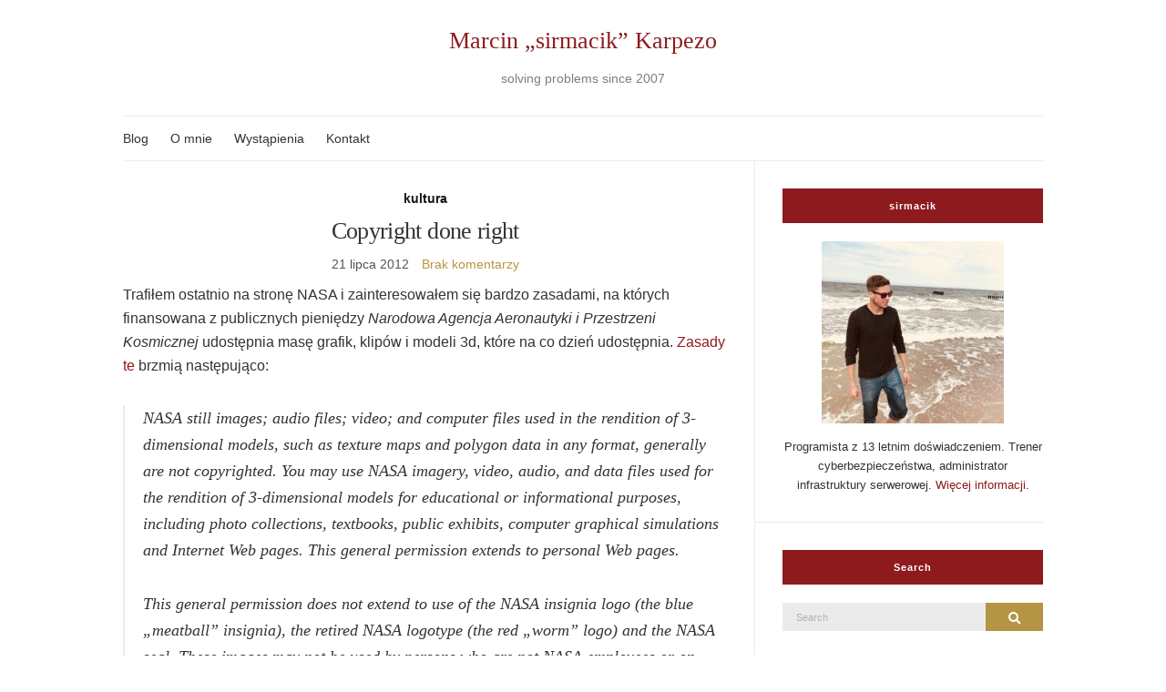

--- FILE ---
content_type: text/html; charset=UTF-8
request_url: https://sirmacik.net/copyright-done-right/
body_size: 6395
content:
<!doctype html><html lang="pl-PL"><head><meta charset="UTF-8"><meta name="viewport" content="width=device-width, initial-scale=1"><link rel="profile" href="https://gmpg.org/xfn/11"><link rel="pingback" href="https://sirmacik.net/xmlrpc.php"><link media="all" href="https://sirmacik.net/wp-content/cache/autoptimize/css/autoptimize_b35daefbcce4f94e657a7b4cf0b33275.css" rel="stylesheet"><title>Copyright done right &#8211; Marcin „sirmacik” Karpezo</title><meta name='robots' content='max-image-preview:large' /><link rel="alternate" hreflang="pl-pl" href="https://sirmacik.net/copyright-done-right/" /><link rel="alternate" hreflang="x-default" href="https://sirmacik.net/copyright-done-right/" /><link rel="alternate" type="application/rss+xml" title="Marcin „sirmacik” Karpezo &raquo; Kanał z wpisami" href="https://sirmacik.net/feed/" /><link rel="https://api.w.org/" href="https://sirmacik.net/wp-json/" /><link rel="alternate" type="application/json" href="https://sirmacik.net/wp-json/wp/v2/posts/715" /><link rel="EditURI" type="application/rsd+xml" title="RSD" href="https://sirmacik.net/xmlrpc.php?rsd" /><link rel="canonical" href="https://sirmacik.net/copyright-done-right/" /><link rel='shortlink' href='https://sirmacik.net/?p=715' /><link rel="alternate" type="application/json+oembed" href="https://sirmacik.net/wp-json/oembed/1.0/embed?url=https%3A%2F%2Fsirmacik.net%2Fcopyright-done-right%2F" /><link rel="alternate" type="text/xml+oembed" href="https://sirmacik.net/wp-json/oembed/1.0/embed?url=https%3A%2F%2Fsirmacik.net%2Fcopyright-done-right%2F&#038;format=xml" /><meta name="generator" content="WPML ver:4.8.6 stt:1,42;" /><link rel="icon" href="https://sirmacik.net/wp-content/uploads/2016/04/13000345_1749049658675269_4822052905074294173_n-100x100.jpg" sizes="32x32" /><link rel="icon" href="https://sirmacik.net/wp-content/uploads/2016/04/13000345_1749049658675269_4822052905074294173_n-200x200.jpg" sizes="192x192" /><link rel="apple-touch-icon" href="https://sirmacik.net/wp-content/uploads/2016/04/13000345_1749049658675269_4822052905074294173_n-200x200.jpg" /><meta name="msapplication-TileImage" content="https://sirmacik.net/wp-content/uploads/2016/04/13000345_1749049658675269_4822052905074294173_n-300x300.jpg" /></head><body data-rsssl=1 class="post-template-default single single-post postid-715 single-format-standard" itemscope="itemscope" itemtype="http://schema.org/WebPage"><div><a class="skip-link sr-only sr-only-focusable" href="#site-content">Skip to the content</a></div><div id="page"><div class="container"><div class="row"><div class="col-12"><header id="masthead" class="site-header group" role="banner" itemscope="itemscope" itemtype="http://schema.org/Organization"><div class="site-logo"><div itemprop="name"> <a itemprop="url" href="https://sirmacik.net"> Marcin „sirmacik” Karpezo </a></div><p class="tagline">solving problems since 2007</p></div><div class="site-bar"><nav class="nav" role="navigation" itemscope="itemscope" itemtype="http://schema.org/SiteNavigationElement"><ul id="menu-moje" class="navigation"><li id="menu-item-822" class="menu-item menu-item-type-custom menu-item-object-custom menu-item-822"><a href="/">Blog</a></li><li id="menu-item-191" class="menu-item menu-item-type-post_type menu-item-object-page menu-item-191"><a href="https://sirmacik.net/o-mnie/">O mnie</a></li><li id="menu-item-823" class="menu-item menu-item-type-taxonomy menu-item-object-category menu-item-823"><a href="https://sirmacik.net/category/wystapienia/">Wystąpienia</a></li><li id="menu-item-838" class="menu-item menu-item-type-post_type menu-item-object-page menu-item-838"><a href="https://sirmacik.net/kontakt/">Kontakt</a></li></ul> <a class="mobile-nav-trigger" href="#mobilemenu"><i class="olsen-icons olsen-icons-bars"></i> Menu</a></nav><div id="mobilemenu"></div><div class="site-tools "></div></div></header><div id="site-content"><div class="row"><div class="col-lg-8 col-12"><main id="content" role="main" itemprop="mainContentOfPage" itemscope="itemscope" itemtype="http://schema.org/Blog"><div class="row"><div class="col-12"><article id="entry-715" class="entry post-715 post type-post status-publish format-standard hentry category-kultura tag-audio tag-copyright tag-foto tag-internet tag-nasa tag-prawo-autorskie tag-wideo tag-wlasnosc-publiczna" itemscope="itemscope" itemtype="http://schema.org/BlogPosting" itemprop="blogPost"><div class="entry-meta entry-meta-top"><p class="entry-categories"> <a href="https://sirmacik.net/category/kultura/" rel="category tag">kultura</a></p></div><h1 class="entry-title" itemprop="headline"> Copyright done right</h1><div class="entry-meta entry-meta-bottom"> <time class="entry-date" itemprop="datePublished" datetime="2012-07-21T21:47:19+02:00">21 lipca 2012</time> <a href="https://sirmacik.net/copyright-done-right/#respond" class="entry-comments-no ">Brak komentarzy</a></div><div class="entry-content" itemprop="text"><p>Trafiłem ostatnio na stronę NASA i zainteresowałem się bardzo zasadami, na których finansowana z publicznych pieniędzy <em>Narodowa Agencja Aeronautyki i Przestrzeni Kosmicznej</em> udostępnia masę grafik, klipów i modeli 3d, które na co dzień udostępnia. <a href="http://www.nasa.gov/audience/formedia/features/MP_Photo_Guidelines.html">Zasady te</a> brzmią następująco:</p><blockquote><p> NASA still images; audio files; video; and computer files used in the rendition of 3-dimensional models, such as texture maps and polygon data in any format, generally are not copyrighted. You may use NASA imagery, video, audio, and data files used for the rendition of 3-dimensional models for educational or informational purposes, including photo collections, textbooks, public exhibits, computer graphical simulations and Internet Web pages. This general permission extends to personal Web pages.</p><p>This general permission does not extend to use of the NASA insignia logo (the blue &#8222;meatball&#8221; insignia), the retired NASA logotype (the red &#8222;worm&#8221; logo) and the NASA seal. These images may not be used by persons who are not NASA employees or on products (including Web pages) that are not NASA-sponsored.</p><p>NASA should be acknowledged as the source of the material except in cases of advertising. See NASA Advertising Guidelines.</p><p>If the NASA material is to be used for commercial purposes, especially including advertisements, it must not explicitly or implicitly convey NASA&#8217;s endorsement of commercial goods or services. If a NASA image includes an identifiable person, using the image for commercial purposes may infringe that person&#8217;s right of privacy or publicity, and permission should be obtained from the person.</p></blockquote><p><a class="img" href="http://apod.nasa.gov/apod/image/1111/butterfly2_hst_3017.jpg" data-lightbox="gal[715]"><noscript><img decoding="async" src="https://dl.oldblog.arran.prll.net/butterfly2_hst_900.jpg" alt="The Butterfly Nebula from Hubble"/></noscript><img class="lazyload" decoding="async" src='data:image/svg+xml,%3Csvg%20xmlns=%22http://www.w3.org/2000/svg%22%20viewBox=%220%200%20210%20140%22%3E%3C/svg%3E' data-src="https://dl.oldblog.arran.prll.net/butterfly2_hst_900.jpg" alt="The Butterfly Nebula from Hubble"/></a><br /> <small><em>The Butterfly Nebula from Hubble <a href="http://apod.nasa.gov/apod/ap111113.html">@ APOD</a></em></small></p><p>Oznacza to, że obrazy, pliki audio i wideo oraz pliki komputerowe wykorzystywane do renderowania modeli 3d tworzone przez NASA <strong>nie są objęte prawem autorskim</strong>. Można wykorzystywać je do celów edukacyjnych, informacyjnych, książek, kolekcji fotograficznych, (&#8230;) stron internetowych &#8211; z rozszerzeniem do stron prywatnych.</p><p>W zamian NASA prosi o wspomnienie o sobie jako źródle, któregoś z wyżej wymienionych plików, poza wykorzystaniem w materiałach promocyjnych. Wówczas NASA zastrzega sobie, by wszelkie napomknięcia o niej zostały usunięte. Zwraca się również uwagę na to, że publikując w celach promocyjnych zdjęcie z jakąś osobą, możemy naruszać jej prawa do wizerunku, dlatego też w celu publikacji takiego zdjęcia powinno się uzyskać od osoby na nim pozwolenie.</p><p><strong>Tak właśnie powinniśmy otrzymywać wszelkie dzieła tworzone z publicznych pieniędzy!</strong> I co ważniejsze, wcale nie są to jakieś zasady wzięte z kosmosu. Da się i powinno się je wprowadzić już dawno temu, gdyż <a href="http://prawo.vagla.pl/node/9433">jak powiedział Premier</a>:</p><blockquote><p>Coś, co powstaje za pieniądze publiczne, jest własnością publiczną</p></blockquote></div><div class="entry-tags"> <a href="https://sirmacik.net/tag/audio/" rel="tag">audio</a><a href="https://sirmacik.net/tag/copyright/" rel="tag">copyright</a><a href="https://sirmacik.net/tag/foto/" rel="tag">foto</a><a href="https://sirmacik.net/tag/internet/" rel="tag">internet</a><a href="https://sirmacik.net/tag/nasa/" rel="tag">nasa</a><a href="https://sirmacik.net/tag/prawo-autorskie/" rel="tag">prawo autorskie</a><a href="https://sirmacik.net/tag/wideo/" rel="tag">wideo</a><a href="https://sirmacik.net/tag/wlasnosc-publiczna/" rel="tag">własność publiczna</a></div><div class="entry-utils group"><ul class="socials"><li><a href="https://www.facebook.com/sharer.php?u=https://sirmacik.net/copyright-done-right/"  class="social-icon"><i class="olsen-icons olsen-icons-facebook"></i></a></li><li><a href="https://twitter.com/share?url=https://sirmacik.net/copyright-done-right/"  class="social-icon"><i class="olsen-icons olsen-icons-twitter"></i></a></li><li><a href="https://www.linkedin.com/shareArticle?mini=true&#038;url=https%3A%2F%2Fsirmacik.net%2Fcopyright-done-right%2F"  class="social-icon"><i class="olsen-icons olsen-icons-linkedin"></i></a></li></ul></div><div id="paging" class="group"> <a href="https://sirmacik.net/pozegnanie/" class="paging-standard paging-older">Poprzedni</a> <a href="https://sirmacik.net/mozilla-oddaje-rozwoj-thunderbirda-w-rece-spolecznosci-a-internet-skazuje-go-na-smierc/" class="paging-standard paging-newer">Następny</a></div><div class="entry-related"><h4>Podobne wpisy</h4><div class="row"><div class="col-md-4 col-12"><article class="entry post-709 post type-post status-publish format-standard hentry category-news tag-bankowosc-intenretowa tag-bezpieczenstwo tag-internet tag-phishing tag-platnosci tag-scream"><div class="entry-featured"> <a href="https://sirmacik.net/sofort-czyli-uznane-platnosci-jak-phishing/"> </a></div><h2 class="entry-title"><a href="https://sirmacik.net/sofort-czyli-uznane-platnosci-jak-phishing/">Sofort, czyli „uznane” płatności, które działają jak phishing</a></h2></article></div><div class="col-md-4 col-12"><article class="entry post-694 post type-post status-publish format-standard hentry category-bez-kategorii category-kultura tag-datalove tag-kopimi tag-kopimizm tag-piractwo tag-szwecja"><div class="entry-featured"> <a href="https://sirmacik.net/dlaczego-kopimizm-piractwem-nie-jest/"> </a></div><h2 class="entry-title"><a href="https://sirmacik.net/dlaczego-kopimizm-piractwem-nie-jest/">Dlaczego kopimizm piractwem nie jest</a></h2></article></div><div class="col-md-4 col-12"><article class="entry post-85 post type-post status-publish format-standard hentry category-prywatnie tag-dziennikarstwo tag-informacje tag-internet tag-social-media tag-twitter"><div class="entry-featured"> <a href="https://sirmacik.net/twitter/"> </a></div><h2 class="entry-title"><a href="https://sirmacik.net/twitter/">Twitter!</a></h2></article></div></div></div></article></div></div></main></div><div class="col-lg-4 col-12"><div class="sidebar sidebar-right" role="complementary" itemtype="http://schema.org/WPSideBar" itemscope="itemscope"><aside id="ci-about-3" class=" widget group widget_ci-about"><h3 class="widget-title">sirmacik</h3><div class="widget_about group"><p class="widget_about_avatar"><noscript><img src="https://sirmacik.net/wp-content/uploads/2018/08/36933411_2149749801938584_6435297160572436480_o-200x200.jpg" class="" alt="" /></noscript><img src='data:image/svg+xml,%3Csvg%20xmlns=%22http://www.w3.org/2000/svg%22%20viewBox=%220%200%20210%20140%22%3E%3C/svg%3E' data-src="https://sirmacik.net/wp-content/uploads/2018/08/36933411_2149749801938584_6435297160572436480_o-200x200.jpg" class="lazyload " alt="" /></p><p>Programista z 13 letnim doświadczeniem. Trener cyberbezpieczeństwa, administrator infrastruktury serwerowej. <a href="/o-mnie/">Więcej informacji</a>.</p></div></aside><aside id="search-4" class="widget group widget_search"><h3 class="widget-title">Search</h3><form action="https://sirmacik.net/" class="searchform" method="get" role="search"><div> <label class="screen-reader-text">Search for:</label> <input type="text" placeholder="Search" name="s" value=""> <button class="searchsubmit" type="submit"><i class="olsen-icons olsen-icons-search"></i><span class="screen-reader-text">Search</span></button></div> <input type='hidden' name='lang' value='pl' /></form></aside><aside id="text-9" class="widget group widget_text"><h3 class="widget-title">Moja książka już w kioskach!</h3><div class="textwidget">4 maja w kioskach znalazła się moja książka zatytułowana „WordPress – od instalacji do rozbudowanego serwisu WWW”. Znajdziesz tam zbiór porad i trików, które wykorzystuję na co dzień w swojej pracy. <br><br><div> <a href="/moja-ksiazka-o-wordpress-juz-w-kioskach/"><noscript><img src="/wp-content/uploads/2016/04/Okladka_1_KSB_2-207x300.jpg"></noscript><img class="lazyload" src='data:image/svg+xml,%3Csvg%20xmlns=%22http://www.w3.org/2000/svg%22%20viewBox=%220%200%20210%20140%22%3E%3C/svg%3E' data-src="/wp-content/uploads/2016/04/Okladka_1_KSB_2-207x300.jpg"></a></div></div></aside><aside id="ci-latest-posts-4" class="widget group widget_ci-latest-posts"><h3 class="widget-title">Najbliższe wystąpienia</h3><ul class="widget_posts_list widget_posts_list_alt"><li><article class="entry post-1094 post type-post status-publish format-standard has-post-thumbnail hentry category-cyberbezpieczenstwo category-cyberbezpieczenstwo-2 category-software category-wystapienia"><div class="entry-featured"> <a href="https://sirmacik.net/bezpieczna-komunikacja-dla-zwyklych-ludzi-na-bsides-warsaw-2018/"> <noscript><img width="665" height="421" src="https://sirmacik.net/wp-content/uploads/2018/08/bsides_warsaw-665x421.png" class="attachment-post-thumbnail size-post-thumbnail wp-post-image" alt="" decoding="async" /></noscript><img width="665" height="421" src='data:image/svg+xml,%3Csvg%20xmlns=%22http://www.w3.org/2000/svg%22%20viewBox=%220%200%20665%20421%22%3E%3C/svg%3E' data-src="https://sirmacik.net/wp-content/uploads/2018/08/bsides_warsaw-665x421.png" class="lazyload attachment-post-thumbnail size-post-thumbnail wp-post-image" alt="" decoding="async" /> </a></div><h2 class="entry-title"><a href="https://sirmacik.net/bezpieczna-komunikacja-dla-zwyklych-ludzi-na-bsides-warsaw-2018/">Bezpieczna Komunikacja dla zwykłych ludzi na BSides Warsaw 2018</a></h2></article></li><li><article class="entry post-1075 post type-post status-publish format-standard has-post-thumbnail hentry category-cyberbezpieczenstwo-2 category-cyberbezpieczenstwo category-wystapienia tag-bezpieczenstwo tag-bezpieczenstwo-aplikacji tag-bsides-warsaw tag-cyberbezpieczenstwo tag-projektowanie-oprogramowania"><div class="entry-featured"> <a href="https://sirmacik.net/bsides-warsaw-2017/"> <noscript><img width="665" height="421" src="https://sirmacik.net/wp-content/uploads/2018/08/bsides_warsaw-665x421.png" class="attachment-post-thumbnail size-post-thumbnail wp-post-image" alt="" decoding="async" /></noscript><img width="665" height="421" src='data:image/svg+xml,%3Csvg%20xmlns=%22http://www.w3.org/2000/svg%22%20viewBox=%220%200%20665%20421%22%3E%3C/svg%3E' data-src="https://sirmacik.net/wp-content/uploads/2018/08/bsides_warsaw-665x421.png" class="lazyload attachment-post-thumbnail size-post-thumbnail wp-post-image" alt="" decoding="async" /> </a></div><h2 class="entry-title"><a href="https://sirmacik.net/bsides-warsaw-2017/">Bsides Warsaw 2017</a></h2></article></li><li><article class="entry post-998 post type-post status-publish format-standard has-post-thumbnail hentry category-cyberbezpieczenstwo category-wystapienia"><div class="entry-featured"> <a href="https://sirmacik.net/2-czerwca-2017-bezpieczne-aplikacje-internetowe-to-nie-tylko-kod/"> <noscript><img width="665" height="435" src="https://sirmacik.net/wp-content/uploads/2016/08/6870002408_fb3bb8a069_k-665x435.jpg" class="attachment-post-thumbnail size-post-thumbnail wp-post-image" alt="" decoding="async" /></noscript><img width="665" height="435" src='data:image/svg+xml,%3Csvg%20xmlns=%22http://www.w3.org/2000/svg%22%20viewBox=%220%200%20665%20435%22%3E%3C/svg%3E' data-src="https://sirmacik.net/wp-content/uploads/2016/08/6870002408_fb3bb8a069_k-665x435.jpg" class="lazyload attachment-post-thumbnail size-post-thumbnail wp-post-image" alt="" decoding="async" /> </a></div><h2 class="entry-title"><a href="https://sirmacik.net/2-czerwca-2017-bezpieczne-aplikacje-internetowe-to-nie-tylko-kod/">2 czerwca 2017 – Bezpieczne aplikacje internetowe to nie tylko kod</a></h2></article></li><li><article class="entry post-931 post type-post status-publish format-standard has-post-thumbnail hentry category-cyberbezpieczenstwo category-cyberbezpieczenstwo-2 category-wystapienia"><div class="entry-featured"> <a href="https://sirmacik.net/21-wrzesnia-2016-szkolenie-z-cyberbezpieczenstwa-dla-kph/"> <noscript><img width="665" height="435" src="https://sirmacik.net/wp-content/uploads/2016/08/6870002408_fb3bb8a069_k-665x435.jpg" class="attachment-post-thumbnail size-post-thumbnail wp-post-image" alt="" decoding="async" /></noscript><img width="665" height="435" src='data:image/svg+xml,%3Csvg%20xmlns=%22http://www.w3.org/2000/svg%22%20viewBox=%220%200%20665%20435%22%3E%3C/svg%3E' data-src="https://sirmacik.net/wp-content/uploads/2016/08/6870002408_fb3bb8a069_k-665x435.jpg" class="lazyload attachment-post-thumbnail size-post-thumbnail wp-post-image" alt="" decoding="async" /> </a></div><h2 class="entry-title"><a href="https://sirmacik.net/21-wrzesnia-2016-szkolenie-z-cyberbezpieczenstwa-dla-kph/">21 września 2016 &#8211; Szkolenie z cyberbezpieczeństwa dla KPH</a></h2></article></li></ul></aside><aside id="text-6" class="widget group widget_text"><h3 class="widget-title">„Uży­waj VIMa jak pro­fe­sjo­na­li­sta”</h3><div class="textwidget">Dawna publi­ka­cja, którą wyda­li­śmy jako Jaki­Li­nux. Ponie­waż ser­wis został zamknięty, a&nbsp;dosta­łem o&nbsp;nią kilka pytań udo­stęp­niam ją tu: <br> [<a href="https://sirmacik.net/dl/vim.pdf"><span class="caps">PDF</span></a>] | [<a href="https://github.com/sirmacik/Use-Vim-Like-A-Pro">GitHub</a>]</div></aside><aside id="text-7" class="widget group widget_text"><h3 class="widget-title">sim­ple­bur­ner</h3><div class="textwidget">Jeśli tu tra­fi­łeś w&nbsp;jego poszu­ki­wa­niu to zapra­szam Cię do odwie­dze­nia <a href="https://github.com/sirmacik/simpleburner">repo­zy­to­rium sim­ple­bur­ner w&nbsp;ser­wi­sie GitHub</a>.</div></aside><aside id="text-2" class="widget group widget_text"><div class="textwidget"><p><a href="https://mastodon.technology/@sirmacik" rel="me">Follow me on Mastodon</a></p></div></aside></div></div></div></div><footer id="footer"><div class="site-bar"><nav class="nav"><ul id="menu-moje-1" class="navigation"><li class="menu-item menu-item-type-custom menu-item-object-custom menu-item-822"><a href="/">Blog</a></li><li class="menu-item menu-item-type-post_type menu-item-object-page menu-item-191"><a href="https://sirmacik.net/o-mnie/">O mnie</a></li><li class="menu-item menu-item-type-taxonomy menu-item-object-category menu-item-823"><a href="https://sirmacik.net/category/wystapienia/">Wystąpienia</a></li><li class="menu-item menu-item-type-post_type menu-item-object-page menu-item-838"><a href="https://sirmacik.net/kontakt/">Kontakt</a></li></ul></nav></div><div class="site-logo"><h3> <a href="https://sirmacik.net"> Marcin „sirmacik” Karpezo </a></h3></div></footer></div></div></div></div><div class="navigation-mobile-wrap"> <a href="#nav-dismiss" class="navigation-mobile-dismiss"> Close Menu </a><ul class="navigation-mobile"></ul></div> <noscript><style>.lazyload{display:none;}</style></noscript><script data-noptimize="1">window.lazySizesConfig=window.lazySizesConfig||{};window.lazySizesConfig.loadMode=1;</script><script async data-noptimize="1" src='https://sirmacik.net/wp-content/plugins/autoptimize/classes/external/js/lazysizes.min.js?ao_version=3.1.14'></script> <div class="wpml-ls-statics-footer wpml-ls wpml-ls-legacy-list-horizontal" id="lang_sel_footer"><ul role="menu"><li class="wpml-ls-slot-footer wpml-ls-item wpml-ls-item-pl wpml-ls-current-language wpml-ls-first-item wpml-ls-last-item wpml-ls-item-legacy-list-horizontal" role="none"> <a href="https://sirmacik.net/copyright-done-right/" class="wpml-ls-link" role="menuitem" > <noscript><img
 class="wpml-ls-flag iclflag"
 src="https://sirmacik.net/wp-content/plugins/sitepress-multilingual-cms/res/flags/pl.png"
 alt="polski" 
 /></noscript><img
 class="lazyload wpml-ls-flag iclflag"
 src='data:image/svg+xml,%3Csvg%20xmlns=%22http://www.w3.org/2000/svg%22%20viewBox=%220%200%20210%20140%22%3E%3C/svg%3E' data-src="https://sirmacik.net/wp-content/plugins/sitepress-multilingual-cms/res/flags/pl.png"
 alt="polski" 
 /></a></li></ul></div> <script defer src="https://sirmacik.net/wp-content/cache/autoptimize/js/autoptimize_34e4575474ca2eb3c9ef3caf94c613a1.js"></script></body></html>